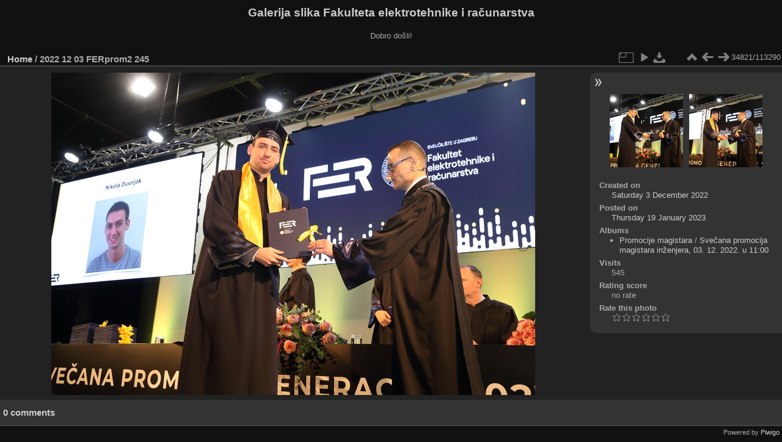

--- FILE ---
content_type: text/html; charset=utf-8
request_url: https://multimedija.fer.hr/picture.php?/80689/categories
body_size: 3352
content:
<!DOCTYPE html>
<html lang="en" dir="ltr">
<head>
<meta charset="utf-8">
<meta name="generator" content="Piwigo (aka PWG), see piwigo.org">

 
<meta name="description" content="2022 12 03 FERprom2 245 - 2022_12_03_FERprom2_245.JPG">

<title>2022 12 03 FERprom2 245 | Galerija slika Fakulteta elektrotehnike i računarstva</title>
<link rel="shortcut icon" type="image/x-icon" href="themes/default/icon/favicon.ico">

<link rel="start" title="Home" href="/" >
<link rel="search" title="Search" href="search.php" >

<link rel="first" title="First" href="picture.php?/112697/categories" ><link rel="prev" title="Previous" href="picture.php?/80688/categories" ><link rel="next" title="Next" href="picture.php?/80690/categories" ><link rel="last" title="Last" href="picture.php?/37655/categories" ><link rel="up" title="Thumbnails" href="index.php?/categories/flat/start-34790" >
<link rel="canonical" href="picture.php?/80689">

 
	<!--[if lt IE 7]>
		<link rel="stylesheet" type="text/css" href="themes/default/fix-ie5-ie6.css">
	<![endif]-->
	<!--[if IE 7]>
		<link rel="stylesheet" type="text/css" href="themes/default/fix-ie7.css">
	<![endif]-->
	

	<!--[if lt IE 8]>
		<link rel="stylesheet" type="text/css" href="themes/elegant/fix-ie7.css">
	<![endif]-->


<!-- BEGIN get_combined -->
<link rel="stylesheet" type="text/css" href="_data/combined/6lr79v.css">


<!-- END get_combined -->

<!--[if lt IE 7]>
<script type="text/javascript" src="themes/default/js/pngfix.js"></script>
<![endif]-->

</head>

<body id="thePicturePage" class="section-categories image-80689 "  data-infos='{"section":"categories","image_id":"80689"}'>

<div id="the_page">


<div id="theHeader"><h1>Galerija slika Fakulteta elektrotehnike i računarstva</h1>

<p>Dobro došli!</p></div>


<div id="content">



<div id="imageHeaderBar">
	<div class="browsePath">
		<a href="/">Home</a><span class="browsePathSeparator"> / </span><h2>2022 12 03 FERprom2 245</h2>
	</div>
</div>

<div id="imageToolBar">
<div class="imageNumber">34821/113290</div>
<div class="navigationButtons">
<a href="index.php?/categories/flat/start-34790" title="Thumbnails" class="pwg-state-default pwg-button"><span class="pwg-icon pwg-icon-arrow-n"></span><span class="pwg-button-text">Thumbnails</span></a><a href="picture.php?/80688/categories" title="Previous : 2022 12 03 FERprom2 244" class="pwg-state-default pwg-button"><span class="pwg-icon pwg-icon-arrow-w"></span><span class="pwg-button-text">Previous</span></a><a href="picture.php?/80690/categories" title="Next : 2022 12 03 FERprom2 246" class="pwg-state-default pwg-button pwg-button-icon-right"><span class="pwg-icon pwg-icon-arrow-e"></span><span class="pwg-button-text">Next</span></a></div>

<div class="actionButtons">
<a id="derivativeSwitchLink" title="Photo sizes" class="pwg-state-default pwg-button" rel="nofollow"><span class="pwg-icon pwg-icon-sizes"></span><span class="pwg-button-text">Photo sizes</span></a><div id="derivativeSwitchBox" class="switchBox"><div class="switchBoxTitle">Photo sizes</div><span class="switchCheck" id="derivativeCheckedmedium">&#x2714; </span><a href="javascript:changeImgSrc('_data/i/upload/2023/01/19/20230119142039-f53fe977-me.jpg','medium','medium')">M - medium<span class="derivativeSizeDetails"> (792 x 528)</span></a><br><span class="switchCheck" id="derivativeCheckedlarge" style="visibility:hidden">&#x2714; </span><a href="javascript:changeImgSrc('_data/i/upload/2023/01/19/20230119142039-f53fe977-la.jpg','large','large')">L - large<span class="derivativeSizeDetails"> (1008 x 672)</span></a><br><span class="switchCheck" id="derivativeCheckedxlarge" style="visibility:hidden">&#x2714; </span><a href="javascript:changeImgSrc('i.php?/upload/2023/01/19/20230119142039-f53fe977-xl.jpg','xlarge','xlarge')">XL - extra large<span class="derivativeSizeDetails"> (1224 x 816)</span></a><br><span class="switchCheck" id="derivativeCheckedxxlarge" style="visibility:hidden">&#x2714; </span><a href="javascript:changeImgSrc('i.php?/upload/2023/01/19/20230119142039-f53fe977-xx.jpg','xxlarge','xxlarge')">XXL - huge<span class="derivativeSizeDetails"> (1656 x 1104)</span></a><br><a href="javascript:phpWGOpenWindow('./upload/2023/01/19/20230119142039-f53fe977.jpg','xxx','scrollbars=yes,toolbar=no,status=no,resizable=yes')" rel="nofollow">Original</a></div>
<a href="picture.php?/80689/categories&amp;slideshow=" title="slideshow" class="pwg-state-default pwg-button" rel="nofollow"><span class="pwg-icon pwg-icon-slideshow"></span><span class="pwg-button-text">slideshow</span></a><a id="downloadSwitchLink" href="action.php?id=80689&amp;part=e&amp;download" title="Download this file" class="pwg-state-default pwg-button" rel="nofollow"><span class="pwg-icon pwg-icon-save"></span><span class="pwg-button-text">download</span></a> </div>
</div>
<div id="theImageAndInfos">
<div id="theImage">

    <img class="file-ext-jpg path-ext-jpg" src="_data/i/upload/2023/01/19/20230119142039-f53fe977-me.jpg"width="792" height="528" alt="2022_12_03_FERprom2_245.JPG" id="theMainImage" usemap="#mapmedium" title="2022 12 03 FERprom2 245 - 2022_12_03_FERprom2_245.JPG">


<map name="mapmedium"><area shape=rect coords="0,0,198,528" href="picture.php?/80688/categories" title="Previous : 2022 12 03 FERprom2 244" alt="2022 12 03 FERprom2 244"><area shape=rect coords="198,0,591,132" href="index.php?/categories/flat/start-34790" title="Thumbnails" alt="Thumbnails"><area shape=rect coords="595,0,792,528" href="picture.php?/80690/categories" title="Next : 2022 12 03 FERprom2 246" alt="2022 12 03 FERprom2 246"></map><map name="maplarge"><area shape=rect coords="0,0,252,672" href="picture.php?/80688/categories" title="Previous : 2022 12 03 FERprom2 244" alt="2022 12 03 FERprom2 244"><area shape=rect coords="252,0,752,168" href="index.php?/categories/flat/start-34790" title="Thumbnails" alt="Thumbnails"><area shape=rect coords="757,0,1008,672" href="picture.php?/80690/categories" title="Next : 2022 12 03 FERprom2 246" alt="2022 12 03 FERprom2 246"></map><map name="mapxlarge"><area shape=rect coords="0,0,306,816" href="picture.php?/80688/categories" title="Previous : 2022 12 03 FERprom2 244" alt="2022 12 03 FERprom2 244"><area shape=rect coords="306,0,913,204" href="index.php?/categories/flat/start-34790" title="Thumbnails" alt="Thumbnails"><area shape=rect coords="920,0,1224,816" href="picture.php?/80690/categories" title="Next : 2022 12 03 FERprom2 246" alt="2022 12 03 FERprom2 246"></map><map name="mapxxlarge"><area shape=rect coords="0,0,414,1104" href="picture.php?/80688/categories" title="Previous : 2022 12 03 FERprom2 244" alt="2022 12 03 FERprom2 244"><area shape=rect coords="414,0,1235,276" href="index.php?/categories/flat/start-34790" title="Thumbnails" alt="Thumbnails"><area shape=rect coords="1245,0,1656,1104" href="picture.php?/80690/categories" title="Next : 2022 12 03 FERprom2 246" alt="2022 12 03 FERprom2 246"></map>


</div><div id="infoSwitcher"></div><div id="imageInfos">
	<div class="navThumbs">
			<a class="navThumb" id="linkPrev" href="picture.php?/80688/categories" title="Previous : 2022 12 03 FERprom2 244" rel="prev">
				<span class="thumbHover prevThumbHover"></span>
        <img class="" src="_data/i/upload/2023/01/19/20230119142031-77de2f23-sq.jpg" alt="2022 12 03 FERprom2 244">
			</a>
			<a class="navThumb" id="linkNext" href="picture.php?/80690/categories" title="Next : 2022 12 03 FERprom2 246" rel="next">
				<span class="thumbHover nextThumbHover"></span>
				<img class="" src="_data/i/upload/2023/01/19/20230119142047-6229824b-sq.jpg" alt="2022 12 03 FERprom2 246">
			</a>
	</div>

<dl id="standard" class="imageInfoTable">
<div id="datecreate" class="imageInfo"><dt>Created on</dt><dd><a href="index.php?/created-monthly-list-2022-12-03" rel="nofollow">Saturday 3 December 2022</a></dd></div><div id="datepost" class="imageInfo"><dt>Posted on</dt><dd><a href="index.php?/posted-monthly-list-2023-01-19" rel="nofollow">Thursday 19 January 2023</a></dd></div><div id="Categories" class="imageInfo"><dt>Albums</dt><dd><ul><li><a href="index.php?/category/110">Promocije magistara</a> / <a href="index.php?/category/332">Svečana promocija magistara inženjera, 03. 12. 2022. u 11:00</a></li></ul></dd></div><div id="Visits" class="imageInfo"><dt>Visits</dt><dd>545</dd></div><div id="Average" class="imageInfo"><dt>Rating score</dt><dd><span id="ratingScore">no rate</span> <span id="ratingCount"></span></dd></div><div id="rating" class="imageInfo"><dt><span id="updateRate">Rate this photo</span></dt><dd><form action="picture.php?/80689/categories&amp;action=rate" method="post" id="rateForm" style="margin:0;"><div><input type="submit" name="rate" value="0" class="rateButton" title="0"><input type="submit" name="rate" value="1" class="rateButton" title="1"><input type="submit" name="rate" value="2" class="rateButton" title="2"><input type="submit" name="rate" value="3" class="rateButton" title="3"><input type="submit" name="rate" value="4" class="rateButton" title="4"><input type="submit" name="rate" value="5" class="rateButton" title="5">			</div>
			</form>
		</dd>
	</div>


</dl>

</div>
</div>

<div id="comments" class="noCommentContent"><div id="commentsSwitcher"></div>
	<h3>0 comments</h3>

	<div id="pictureComments">
		<div id="pictureCommentList">
			<ul class="commentsList">
</ul>

		</div>
		<div style="clear:both"></div>
	</div>

</div>

</div>
<div id="copyright">

  Powered by	<a href="https://piwigo.org" class="Piwigo">Piwigo</a>
  
</div>
</div>
<!-- BEGIN get_combined -->
<script type="text/javascript" src="_data/combined/5k00i3.js"></script>
<script type="text/javascript">//<![CDATA[

var p_main_menu = "on", p_pict_descr = "on", p_pict_comment = "off";
document.onkeydown = function(e){e=e||window.event;if (e.altKey) return true;var target=e.target||e.srcElement;if (target && target.type) return true;	var keyCode=e.keyCode||e.which, docElem=document.documentElement, url;switch(keyCode){case 63235: case 39: if (e.ctrlKey || docElem.scrollLeft==docElem.scrollWidth-docElem.clientWidth)url="picture.php?/80690/categories"; break;case 63234: case 37: if (e.ctrlKey || docElem.scrollLeft==0)url="picture.php?/80688/categories"; break;case 36: if (e.ctrlKey)url="picture.php?/112697/categories"; break;case 35: if (e.ctrlKey)url="picture.php?/37655/categories"; break;case 38: if (e.ctrlKey)url="index.php?/categories/flat/start-34790"; break;}if (url) {window.location=url.replace("&amp;","&"); return false;}return true;}
function changeImgSrc(url,typeSave,typeMap)
{
	var theImg = document.getElementById("theMainImage");
	if (theImg)
	{
		theImg.removeAttribute("width");theImg.removeAttribute("height");
		theImg.src = url;
		theImg.useMap = "#map"+typeMap;
	}
	jQuery('#derivativeSwitchBox .switchCheck').css('visibility','hidden');
	jQuery('#derivativeChecked'+typeMap).css('visibility','visible');
	document.cookie = 'picture_deriv='+typeSave+';path=/';
}
(window.SwitchBox=window.SwitchBox||[]).push("#derivativeSwitchLink", "#derivativeSwitchBox");
var _pwgRatingAutoQueue = _pwgRatingAutoQueue||[];_pwgRatingAutoQueue.push( {rootUrl: '', image_id: 80689,onSuccess : function(rating) {var e = document.getElementById("updateRate");if (e) e.innerHTML = "Update your rating";e = document.getElementById("ratingScore");if (e) e.innerHTML = rating.score;e = document.getElementById("ratingCount");if (e) {if (rating.count == 1) {e.innerHTML = "(%d rate)".replace( "%d", rating.count);} else {e.innerHTML = "(%d rates)".replace( "%d", rating.count);}}}} );
//]]></script>
<script type="text/javascript">
(function() {
var s,after = document.getElementsByTagName('script')[document.getElementsByTagName('script').length-1];
s=document.createElement('script'); s.type='text/javascript'; s.async=true; s.src='_data/combined/zhmqy0.js';
after = after.parentNode.insertBefore(s, after);
})();
</script>
<!-- END get_combined -->

</body>
</html>